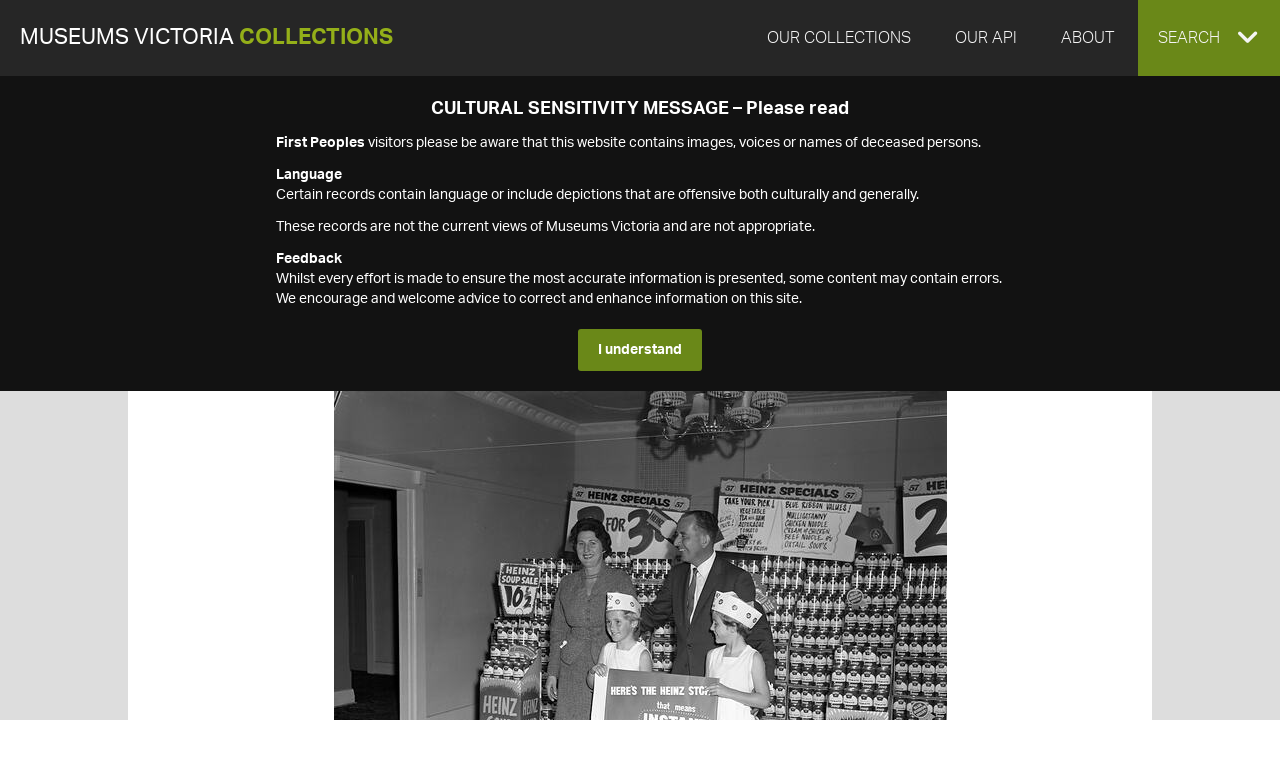

--- FILE ---
content_type: text/html
request_url: https://collections.museumsvictoria.com.au/items/1896545
body_size: 19443
content:
<!DOCTYPE html>
<html>
<head>
    <!-- Global site tag (gtag.js) - Google Analytics -->
    <script async src="https://www.googletagmanager.com/gtag/js?id=G-J7KEZ239EK" type="d887215b03bc0bbc57734a36-text/javascript"></script>
    <script type="d887215b03bc0bbc57734a36-text/javascript">
      window.dataLayer = window.dataLayer || [];
      function gtag(){dataLayer.push(arguments);}
      gtag('js', new Date());
    
      gtag('config', 'G-J7KEZ239EK', {
          'cookie_domain': '.museumsvictoria.com.au',
          'cookie_flags': 'SameSite=None;Secure'
      });
      gtag('config', 'UA-11442629-1', {
          'cookie_domain': '.museumsvictoria.com.au',
          'cookie_flags': 'SameSite=None;Secure'
      });      
    </script>
    
<title>Negative - H.J. Heinz Company, Group in Front of Soup Display, Victoria, 16 Apr 1959</title>
<meta http-equiv="X-UA-Compatible" content="IE=edge,chrome=1"/>
<meta charset="utf-8"/><script type="d887215b03bc0bbc57734a36-text/javascript">window.NREUM||(NREUM={});NREUM.info = {"beacon":"bam.nr-data.net","errorBeacon":"bam.nr-data.net","licenseKey":"1a7ba6e04e","applicationID":"1183371492","transactionName":"YVRSMUcAV0NXURVRVlgecTZlTndRWFEYcE1CQWIARBRcQ0J6AFZdWlRC","queueTime":0,"applicationTime":80,"agent":"","atts":""}</script><script type="d887215b03bc0bbc57734a36-text/javascript">(window.NREUM||(NREUM={})).init={privacy:{cookies_enabled:true},ajax:{deny_list:["bam.nr-data.net"]},feature_flags:["soft_nav"],distributed_tracing:{enabled:true}};(window.NREUM||(NREUM={})).loader_config={agentID:"1183371789",accountID:"262639",trustKey:"262639",xpid:"VgAFV1VaGwIBXFJRAAADX1Y=",licenseKey:"1a7ba6e04e",applicationID:"1183371492",browserID:"1183371789"};window.NREUM||(NREUM={}),__nr_require=function(t,e,n){function r(n){if(!e[n]){var o=e[n]={exports:{}};t[n][0].call(o.exports,function(e){var o=t[n][1][e];return r(o||e)},o,o.exports)}return e[n].exports}if("function"==typeof __nr_require)return __nr_require;for(var o=0;o<n.length;o++)r(n[o]);return r}({1:[function(t,e,n){function r(t){try{s.console&&console.log(t)}catch(e){}}var o,i=t("ee"),a=t(31),s={};try{o=localStorage.getItem("__nr_flags").split(","),console&&"function"==typeof console.log&&(s.console=!0,o.indexOf("dev")!==-1&&(s.dev=!0),o.indexOf("nr_dev")!==-1&&(s.nrDev=!0))}catch(c){}s.nrDev&&i.on("internal-error",function(t){r(t.stack)}),s.dev&&i.on("fn-err",function(t,e,n){r(n.stack)}),s.dev&&(r("NR AGENT IN DEVELOPMENT MODE"),r("flags: "+a(s,function(t,e){return t}).join(", ")))},{}],2:[function(t,e,n){function r(t,e,n,r,s){try{l?l-=1:o(s||new UncaughtException(t,e,n),!0)}catch(f){try{i("ierr",[f,c.now(),!0])}catch(d){}}return"function"==typeof u&&u.apply(this,a(arguments))}function UncaughtException(t,e,n){this.message=t||"Uncaught error with no additional information",this.sourceURL=e,this.line=n}function o(t,e){var n=e?null:c.now();i("err",[t,n])}var i=t("handle"),a=t(32),s=t("ee"),c=t("loader"),f=t("gos"),u=window.onerror,d=!1,p="nr@seenError";if(!c.disabled){var l=0;c.features.err=!0,t(1),window.onerror=r;try{throw new Error}catch(h){"stack"in h&&(t(14),t(13),"addEventListener"in window&&t(7),c.xhrWrappable&&t(15),d=!0)}s.on("fn-start",function(t,e,n){d&&(l+=1)}),s.on("fn-err",function(t,e,n){d&&!n[p]&&(f(n,p,function(){return!0}),this.thrown=!0,o(n))}),s.on("fn-end",function(){d&&!this.thrown&&l>0&&(l-=1)}),s.on("internal-error",function(t){i("ierr",[t,c.now(),!0])})}},{}],3:[function(t,e,n){var r=t("loader");r.disabled||(r.features.ins=!0)},{}],4:[function(t,e,n){function r(){U++,L=g.hash,this[u]=y.now()}function o(){U--,g.hash!==L&&i(0,!0);var t=y.now();this[h]=~~this[h]+t-this[u],this[d]=t}function i(t,e){E.emit("newURL",[""+g,e])}function a(t,e){t.on(e,function(){this[e]=y.now()})}var s="-start",c="-end",f="-body",u="fn"+s,d="fn"+c,p="cb"+s,l="cb"+c,h="jsTime",m="fetch",v="addEventListener",w=window,g=w.location,y=t("loader");if(w[v]&&y.xhrWrappable&&!y.disabled){var x=t(11),b=t(12),E=t(9),R=t(7),O=t(14),T=t(8),S=t(15),P=t(10),M=t("ee"),C=M.get("tracer"),N=t(23);t(17),y.features.spa=!0;var L,U=0;M.on(u,r),b.on(p,r),P.on(p,r),M.on(d,o),b.on(l,o),P.on(l,o),M.buffer([u,d,"xhr-resolved"]),R.buffer([u]),O.buffer(["setTimeout"+c,"clearTimeout"+s,u]),S.buffer([u,"new-xhr","send-xhr"+s]),T.buffer([m+s,m+"-done",m+f+s,m+f+c]),E.buffer(["newURL"]),x.buffer([u]),b.buffer(["propagate",p,l,"executor-err","resolve"+s]),C.buffer([u,"no-"+u]),P.buffer(["new-jsonp","cb-start","jsonp-error","jsonp-end"]),a(T,m+s),a(T,m+"-done"),a(P,"new-jsonp"),a(P,"jsonp-end"),a(P,"cb-start"),E.on("pushState-end",i),E.on("replaceState-end",i),w[v]("hashchange",i,N(!0)),w[v]("load",i,N(!0)),w[v]("popstate",function(){i(0,U>1)},N(!0))}},{}],5:[function(t,e,n){function r(){var t=new PerformanceObserver(function(t,e){var n=t.getEntries();s(v,[n])});try{t.observe({entryTypes:["resource"]})}catch(e){}}function o(t){if(s(v,[window.performance.getEntriesByType(w)]),window.performance["c"+p])try{window.performance[h](m,o,!1)}catch(t){}else try{window.performance[h]("webkit"+m,o,!1)}catch(t){}}function i(t){}if(window.performance&&window.performance.timing&&window.performance.getEntriesByType){var a=t("ee"),s=t("handle"),c=t(14),f=t(13),u=t(6),d=t(23),p="learResourceTimings",l="addEventListener",h="removeEventListener",m="resourcetimingbufferfull",v="bstResource",w="resource",g="-start",y="-end",x="fn"+g,b="fn"+y,E="bstTimer",R="pushState",O=t("loader");if(!O.disabled){O.features.stn=!0,t(9),"addEventListener"in window&&t(7);var T=NREUM.o.EV;a.on(x,function(t,e){var n=t[0];n instanceof T&&(this.bstStart=O.now())}),a.on(b,function(t,e){var n=t[0];n instanceof T&&s("bst",[n,e,this.bstStart,O.now()])}),c.on(x,function(t,e,n){this.bstStart=O.now(),this.bstType=n}),c.on(b,function(t,e){s(E,[e,this.bstStart,O.now(),this.bstType])}),f.on(x,function(){this.bstStart=O.now()}),f.on(b,function(t,e){s(E,[e,this.bstStart,O.now(),"requestAnimationFrame"])}),a.on(R+g,function(t){this.time=O.now(),this.startPath=location.pathname+location.hash}),a.on(R+y,function(t){s("bstHist",[location.pathname+location.hash,this.startPath,this.time])}),u()?(s(v,[window.performance.getEntriesByType("resource")]),r()):l in window.performance&&(window.performance["c"+p]?window.performance[l](m,o,d(!1)):window.performance[l]("webkit"+m,o,d(!1))),document[l]("scroll",i,d(!1)),document[l]("keypress",i,d(!1)),document[l]("click",i,d(!1))}}},{}],6:[function(t,e,n){e.exports=function(){return"PerformanceObserver"in window&&"function"==typeof window.PerformanceObserver}},{}],7:[function(t,e,n){function r(t){for(var e=t;e&&!e.hasOwnProperty(u);)e=Object.getPrototypeOf(e);e&&o(e)}function o(t){s.inPlace(t,[u,d],"-",i)}function i(t,e){return t[1]}var a=t("ee").get("events"),s=t("wrap-function")(a,!0),c=t("gos"),f=XMLHttpRequest,u="addEventListener",d="removeEventListener";e.exports=a,"getPrototypeOf"in Object?(r(document),r(window),r(f.prototype)):f.prototype.hasOwnProperty(u)&&(o(window),o(f.prototype)),a.on(u+"-start",function(t,e){var n=t[1];if(null!==n&&("function"==typeof n||"object"==typeof n)){var r=c(n,"nr@wrapped",function(){function t(){if("function"==typeof n.handleEvent)return n.handleEvent.apply(n,arguments)}var e={object:t,"function":n}[typeof n];return e?s(e,"fn-",null,e.name||"anonymous"):n});this.wrapped=t[1]=r}}),a.on(d+"-start",function(t){t[1]=this.wrapped||t[1]})},{}],8:[function(t,e,n){function r(t,e,n){var r=t[e];"function"==typeof r&&(t[e]=function(){var t=i(arguments),e={};o.emit(n+"before-start",[t],e);var a;e[m]&&e[m].dt&&(a=e[m].dt);var s=r.apply(this,t);return o.emit(n+"start",[t,a],s),s.then(function(t){return o.emit(n+"end",[null,t],s),t},function(t){throw o.emit(n+"end",[t],s),t})})}var o=t("ee").get("fetch"),i=t(32),a=t(31);e.exports=o;var s=window,c="fetch-",f=c+"body-",u=["arrayBuffer","blob","json","text","formData"],d=s.Request,p=s.Response,l=s.fetch,h="prototype",m="nr@context";d&&p&&l&&(a(u,function(t,e){r(d[h],e,f),r(p[h],e,f)}),r(s,"fetch",c),o.on(c+"end",function(t,e){var n=this;if(e){var r=e.headers.get("content-length");null!==r&&(n.rxSize=r),o.emit(c+"done",[null,e],n)}else o.emit(c+"done",[t],n)}))},{}],9:[function(t,e,n){var r=t("ee").get("history"),o=t("wrap-function")(r);e.exports=r;var i=window.history&&window.history.constructor&&window.history.constructor.prototype,a=window.history;i&&i.pushState&&i.replaceState&&(a=i),o.inPlace(a,["pushState","replaceState"],"-")},{}],10:[function(t,e,n){function r(t){function e(){f.emit("jsonp-end",[],l),t.removeEventListener("load",e,c(!1)),t.removeEventListener("error",n,c(!1))}function n(){f.emit("jsonp-error",[],l),f.emit("jsonp-end",[],l),t.removeEventListener("load",e,c(!1)),t.removeEventListener("error",n,c(!1))}var r=t&&"string"==typeof t.nodeName&&"script"===t.nodeName.toLowerCase();if(r){var o="function"==typeof t.addEventListener;if(o){var a=i(t.src);if(a){var d=s(a),p="function"==typeof d.parent[d.key];if(p){var l={};u.inPlace(d.parent,[d.key],"cb-",l),t.addEventListener("load",e,c(!1)),t.addEventListener("error",n,c(!1)),f.emit("new-jsonp",[t.src],l)}}}}}function o(){return"addEventListener"in window}function i(t){var e=t.match(d);return e?e[1]:null}function a(t,e){var n=t.match(l),r=n[1],o=n[3];return o?a(o,e[r]):e[r]}function s(t){var e=t.match(p);return e&&e.length>=3?{key:e[2],parent:a(e[1],window)}:{key:t,parent:window}}var c=t(23),f=t("ee").get("jsonp"),u=t("wrap-function")(f);if(e.exports=f,o()){var d=/[?&](?:callback|cb)=([^&#]+)/,p=/(.*)\.([^.]+)/,l=/^(\w+)(\.|$)(.*)$/,h=["appendChild","insertBefore","replaceChild"];Node&&Node.prototype&&Node.prototype.appendChild?u.inPlace(Node.prototype,h,"dom-"):(u.inPlace(HTMLElement.prototype,h,"dom-"),u.inPlace(HTMLHeadElement.prototype,h,"dom-"),u.inPlace(HTMLBodyElement.prototype,h,"dom-")),f.on("dom-start",function(t){r(t[0])})}},{}],11:[function(t,e,n){var r=t("ee").get("mutation"),o=t("wrap-function")(r),i=NREUM.o.MO;e.exports=r,i&&(window.MutationObserver=function(t){return this instanceof i?new i(o(t,"fn-")):i.apply(this,arguments)},MutationObserver.prototype=i.prototype)},{}],12:[function(t,e,n){function r(t){var e=i.context(),n=s(t,"executor-",e,null,!1),r=new f(n);return i.context(r).getCtx=function(){return e},r}var o=t("wrap-function"),i=t("ee").get("promise"),a=t("ee").getOrSetContext,s=o(i),c=t(31),f=NREUM.o.PR;e.exports=i,f&&(window.Promise=r,["all","race"].forEach(function(t){var e=f[t];f[t]=function(n){function r(t){return function(){i.emit("propagate",[null,!o],a,!1,!1),o=o||!t}}var o=!1;c(n,function(e,n){Promise.resolve(n).then(r("all"===t),r(!1))});var a=e.apply(f,arguments),s=f.resolve(a);return s}}),["resolve","reject"].forEach(function(t){var e=f[t];f[t]=function(t){var n=e.apply(f,arguments);return t!==n&&i.emit("propagate",[t,!0],n,!1,!1),n}}),f.prototype["catch"]=function(t){return this.then(null,t)},f.prototype=Object.create(f.prototype,{constructor:{value:r}}),c(Object.getOwnPropertyNames(f),function(t,e){try{r[e]=f[e]}catch(n){}}),o.wrapInPlace(f.prototype,"then",function(t){return function(){var e=this,n=o.argsToArray.apply(this,arguments),r=a(e);r.promise=e,n[0]=s(n[0],"cb-",r,null,!1),n[1]=s(n[1],"cb-",r,null,!1);var c=t.apply(this,n);return r.nextPromise=c,i.emit("propagate",[e,!0],c,!1,!1),c}}),i.on("executor-start",function(t){t[0]=s(t[0],"resolve-",this,null,!1),t[1]=s(t[1],"resolve-",this,null,!1)}),i.on("executor-err",function(t,e,n){t[1](n)}),i.on("cb-end",function(t,e,n){i.emit("propagate",[n,!0],this.nextPromise,!1,!1)}),i.on("propagate",function(t,e,n){this.getCtx&&!e||(this.getCtx=function(){if(t instanceof Promise)var e=i.context(t);return e&&e.getCtx?e.getCtx():this})}),r.toString=function(){return""+f})},{}],13:[function(t,e,n){var r=t("ee").get("raf"),o=t("wrap-function")(r),i="equestAnimationFrame";e.exports=r,o.inPlace(window,["r"+i,"mozR"+i,"webkitR"+i,"msR"+i],"raf-"),r.on("raf-start",function(t){t[0]=o(t[0],"fn-")})},{}],14:[function(t,e,n){function r(t,e,n){t[0]=a(t[0],"fn-",null,n)}function o(t,e,n){this.method=n,this.timerDuration=isNaN(t[1])?0:+t[1],t[0]=a(t[0],"fn-",this,n)}var i=t("ee").get("timer"),a=t("wrap-function")(i),s="setTimeout",c="setInterval",f="clearTimeout",u="-start",d="-";e.exports=i,a.inPlace(window,[s,"setImmediate"],s+d),a.inPlace(window,[c],c+d),a.inPlace(window,[f,"clearImmediate"],f+d),i.on(c+u,r),i.on(s+u,o)},{}],15:[function(t,e,n){function r(t,e){d.inPlace(e,["onreadystatechange"],"fn-",s)}function o(){var t=this,e=u.context(t);t.readyState>3&&!e.resolved&&(e.resolved=!0,u.emit("xhr-resolved",[],t)),d.inPlace(t,y,"fn-",s)}function i(t){x.push(t),m&&(E?E.then(a):w?w(a):(R=-R,O.data=R))}function a(){for(var t=0;t<x.length;t++)r([],x[t]);x.length&&(x=[])}function s(t,e){return e}function c(t,e){for(var n in t)e[n]=t[n];return e}t(7);var f=t("ee"),u=f.get("xhr"),d=t("wrap-function")(u),p=t(23),l=NREUM.o,h=l.XHR,m=l.MO,v=l.PR,w=l.SI,g="readystatechange",y=["onload","onerror","onabort","onloadstart","onloadend","onprogress","ontimeout"],x=[];e.exports=u;var b=window.XMLHttpRequest=function(t){var e=new h(t);try{u.emit("new-xhr",[e],e),e.addEventListener(g,o,p(!1))}catch(n){try{u.emit("internal-error",[n])}catch(r){}}return e};if(c(h,b),b.prototype=h.prototype,d.inPlace(b.prototype,["open","send"],"-xhr-",s),u.on("send-xhr-start",function(t,e){r(t,e),i(e)}),u.on("open-xhr-start",r),m){var E=v&&v.resolve();if(!w&&!v){var R=1,O=document.createTextNode(R);new m(a).observe(O,{characterData:!0})}}else f.on("fn-end",function(t){t[0]&&t[0].type===g||a()})},{}],16:[function(t,e,n){function r(t){if(!s(t))return null;var e=window.NREUM;if(!e.loader_config)return null;var n=(e.loader_config.accountID||"").toString()||null,r=(e.loader_config.agentID||"").toString()||null,f=(e.loader_config.trustKey||"").toString()||null;if(!n||!r)return null;var h=l.generateSpanId(),m=l.generateTraceId(),v=Date.now(),w={spanId:h,traceId:m,timestamp:v};return(t.sameOrigin||c(t)&&p())&&(w.traceContextParentHeader=o(h,m),w.traceContextStateHeader=i(h,v,n,r,f)),(t.sameOrigin&&!u()||!t.sameOrigin&&c(t)&&d())&&(w.newrelicHeader=a(h,m,v,n,r,f)),w}function o(t,e){return"00-"+e+"-"+t+"-01"}function i(t,e,n,r,o){var i=0,a="",s=1,c="",f="";return o+"@nr="+i+"-"+s+"-"+n+"-"+r+"-"+t+"-"+a+"-"+c+"-"+f+"-"+e}function a(t,e,n,r,o,i){var a="btoa"in window&&"function"==typeof window.btoa;if(!a)return null;var s={v:[0,1],d:{ty:"Browser",ac:r,ap:o,id:t,tr:e,ti:n}};return i&&r!==i&&(s.d.tk=i),btoa(JSON.stringify(s))}function s(t){return f()&&c(t)}function c(t){var e=!1,n={};if("init"in NREUM&&"distributed_tracing"in NREUM.init&&(n=NREUM.init.distributed_tracing),t.sameOrigin)e=!0;else if(n.allowed_origins instanceof Array)for(var r=0;r<n.allowed_origins.length;r++){var o=h(n.allowed_origins[r]);if(t.hostname===o.hostname&&t.protocol===o.protocol&&t.port===o.port){e=!0;break}}return e}function f(){return"init"in NREUM&&"distributed_tracing"in NREUM.init&&!!NREUM.init.distributed_tracing.enabled}function u(){return"init"in NREUM&&"distributed_tracing"in NREUM.init&&!!NREUM.init.distributed_tracing.exclude_newrelic_header}function d(){return"init"in NREUM&&"distributed_tracing"in NREUM.init&&NREUM.init.distributed_tracing.cors_use_newrelic_header!==!1}function p(){return"init"in NREUM&&"distributed_tracing"in NREUM.init&&!!NREUM.init.distributed_tracing.cors_use_tracecontext_headers}var l=t(28),h=t(18);e.exports={generateTracePayload:r,shouldGenerateTrace:s}},{}],17:[function(t,e,n){function r(t){var e=this.params,n=this.metrics;if(!this.ended){this.ended=!0;for(var r=0;r<p;r++)t.removeEventListener(d[r],this.listener,!1);return e.protocol&&"data"===e.protocol?void g("Ajax/DataUrl/Excluded"):void(e.aborted||(n.duration=a.now()-this.startTime,this.loadCaptureCalled||4!==t.readyState?null==e.status&&(e.status=0):i(this,t),n.cbTime=this.cbTime,s("xhr",[e,n,this.startTime,this.endTime,"xhr"],this)))}}function o(t,e){var n=c(e),r=t.params;r.hostname=n.hostname,r.port=n.port,r.protocol=n.protocol,r.host=n.hostname+":"+n.port,r.pathname=n.pathname,t.parsedOrigin=n,t.sameOrigin=n.sameOrigin}function i(t,e){t.params.status=e.status;var n=v(e,t.lastSize);if(n&&(t.metrics.rxSize=n),t.sameOrigin){var r=e.getResponseHeader("X-NewRelic-App-Data");r&&(t.params.cat=r.split(", ").pop())}t.loadCaptureCalled=!0}var a=t("loader");if(a.xhrWrappable&&!a.disabled){var s=t("handle"),c=t(18),f=t(16).generateTracePayload,u=t("ee"),d=["load","error","abort","timeout"],p=d.length,l=t("id"),h=t(24),m=t(22),v=t(19),w=t(23),g=t(25).recordSupportability,y=NREUM.o.REQ,x=window.XMLHttpRequest;a.features.xhr=!0,t(15),t(8),u.on("new-xhr",function(t){var e=this;e.totalCbs=0,e.called=0,e.cbTime=0,e.end=r,e.ended=!1,e.xhrGuids={},e.lastSize=null,e.loadCaptureCalled=!1,e.params=this.params||{},e.metrics=this.metrics||{},t.addEventListener("load",function(n){i(e,t)},w(!1)),h&&(h>34||h<10)||t.addEventListener("progress",function(t){e.lastSize=t.loaded},w(!1))}),u.on("open-xhr-start",function(t){this.params={method:t[0]},o(this,t[1]),this.metrics={}}),u.on("open-xhr-end",function(t,e){"loader_config"in NREUM&&"xpid"in NREUM.loader_config&&this.sameOrigin&&e.setRequestHeader("X-NewRelic-ID",NREUM.loader_config.xpid);var n=f(this.parsedOrigin);if(n){var r=!1;n.newrelicHeader&&(e.setRequestHeader("newrelic",n.newrelicHeader),r=!0),n.traceContextParentHeader&&(e.setRequestHeader("traceparent",n.traceContextParentHeader),n.traceContextStateHeader&&e.setRequestHeader("tracestate",n.traceContextStateHeader),r=!0),r&&(this.dt=n)}}),u.on("send-xhr-start",function(t,e){var n=this.metrics,r=t[0],o=this;if(n&&r){var i=m(r);i&&(n.txSize=i)}this.startTime=a.now(),this.listener=function(t){try{"abort"!==t.type||o.loadCaptureCalled||(o.params.aborted=!0),("load"!==t.type||o.called===o.totalCbs&&(o.onloadCalled||"function"!=typeof e.onload))&&o.end(e)}catch(n){try{u.emit("internal-error",[n])}catch(r){}}};for(var s=0;s<p;s++)e.addEventListener(d[s],this.listener,w(!1))}),u.on("xhr-cb-time",function(t,e,n){this.cbTime+=t,e?this.onloadCalled=!0:this.called+=1,this.called!==this.totalCbs||!this.onloadCalled&&"function"==typeof n.onload||this.end(n)}),u.on("xhr-load-added",function(t,e){var n=""+l(t)+!!e;this.xhrGuids&&!this.xhrGuids[n]&&(this.xhrGuids[n]=!0,this.totalCbs+=1)}),u.on("xhr-load-removed",function(t,e){var n=""+l(t)+!!e;this.xhrGuids&&this.xhrGuids[n]&&(delete this.xhrGuids[n],this.totalCbs-=1)}),u.on("xhr-resolved",function(){this.endTime=a.now()}),u.on("addEventListener-end",function(t,e){e instanceof x&&"load"===t[0]&&u.emit("xhr-load-added",[t[1],t[2]],e)}),u.on("removeEventListener-end",function(t,e){e instanceof x&&"load"===t[0]&&u.emit("xhr-load-removed",[t[1],t[2]],e)}),u.on("fn-start",function(t,e,n){e instanceof x&&("onload"===n&&(this.onload=!0),("load"===(t[0]&&t[0].type)||this.onload)&&(this.xhrCbStart=a.now()))}),u.on("fn-end",function(t,e){this.xhrCbStart&&u.emit("xhr-cb-time",[a.now()-this.xhrCbStart,this.onload,e],e)}),u.on("fetch-before-start",function(t){function e(t,e){var n=!1;return e.newrelicHeader&&(t.set("newrelic",e.newrelicHeader),n=!0),e.traceContextParentHeader&&(t.set("traceparent",e.traceContextParentHeader),e.traceContextStateHeader&&t.set("tracestate",e.traceContextStateHeader),n=!0),n}var n,r=t[1]||{};"string"==typeof t[0]?n=t[0]:t[0]&&t[0].url?n=t[0].url:window.URL&&t[0]&&t[0]instanceof URL&&(n=t[0].href),n&&(this.parsedOrigin=c(n),this.sameOrigin=this.parsedOrigin.sameOrigin);var o=f(this.parsedOrigin);if(o&&(o.newrelicHeader||o.traceContextParentHeader))if("string"==typeof t[0]||window.URL&&t[0]&&t[0]instanceof URL){var i={};for(var a in r)i[a]=r[a];i.headers=new Headers(r.headers||{}),e(i.headers,o)&&(this.dt=o),t.length>1?t[1]=i:t.push(i)}else t[0]&&t[0].headers&&e(t[0].headers,o)&&(this.dt=o)}),u.on("fetch-start",function(t,e){this.params={},this.metrics={},this.startTime=a.now(),this.dt=e,t.length>=1&&(this.target=t[0]),t.length>=2&&(this.opts=t[1]);var n,r=this.opts||{},i=this.target;if("string"==typeof i?n=i:"object"==typeof i&&i instanceof y?n=i.url:window.URL&&"object"==typeof i&&i instanceof URL&&(n=i.href),o(this,n),"data"!==this.params.protocol){var s=(""+(i&&i instanceof y&&i.method||r.method||"GET")).toUpperCase();this.params.method=s,this.txSize=m(r.body)||0}}),u.on("fetch-done",function(t,e){if(this.endTime=a.now(),this.params||(this.params={}),"data"===this.params.protocol)return void g("Ajax/DataUrl/Excluded");this.params.status=e?e.status:0;var n;"string"==typeof this.rxSize&&this.rxSize.length>0&&(n=+this.rxSize);var r={txSize:this.txSize,rxSize:n,duration:a.now()-this.startTime};s("xhr",[this.params,r,this.startTime,this.endTime,"fetch"],this)})}},{}],18:[function(t,e,n){var r={};e.exports=function(t){if(t in r)return r[t];if(0===(t||"").indexOf("data:"))return{protocol:"data"};var e=document.createElement("a"),n=window.location,o={};e.href=t,o.port=e.port;var i=e.href.split("://");!o.port&&i[1]&&(o.port=i[1].split("/")[0].split("@").pop().split(":")[1]),o.port&&"0"!==o.port||(o.port="https"===i[0]?"443":"80"),o.hostname=e.hostname||n.hostname,o.pathname=e.pathname,o.protocol=i[0],"/"!==o.pathname.charAt(0)&&(o.pathname="/"+o.pathname);var a=!e.protocol||":"===e.protocol||e.protocol===n.protocol,s=e.hostname===document.domain&&e.port===n.port;return o.sameOrigin=a&&(!e.hostname||s),"/"===o.pathname&&(r[t]=o),o}},{}],19:[function(t,e,n){function r(t,e){var n=t.responseType;return"json"===n&&null!==e?e:"arraybuffer"===n||"blob"===n||"json"===n?o(t.response):"text"===n||""===n||void 0===n?o(t.responseText):void 0}var o=t(22);e.exports=r},{}],20:[function(t,e,n){function r(){}function o(t,e,n,r){return function(){return u.recordSupportability("API/"+e+"/called"),i(t+e,[f.now()].concat(s(arguments)),n?null:this,r),n?void 0:this}}var i=t("handle"),a=t(31),s=t(32),c=t("ee").get("tracer"),f=t("loader"),u=t(25),d=NREUM;"undefined"==typeof window.newrelic&&(newrelic=d);var p=["setPageViewName","setCustomAttribute","setErrorHandler","finished","addToTrace","inlineHit","addRelease"],l="api-",h=l+"ixn-";a(p,function(t,e){d[e]=o(l,e,!0,"api")}),d.addPageAction=o(l,"addPageAction",!0),d.setCurrentRouteName=o(l,"routeName",!0),e.exports=newrelic,d.interaction=function(){return(new r).get()};var m=r.prototype={createTracer:function(t,e){var n={},r=this,o="function"==typeof e;return i(h+"tracer",[f.now(),t,n],r),function(){if(c.emit((o?"":"no-")+"fn-start",[f.now(),r,o],n),o)try{return e.apply(this,arguments)}catch(t){throw c.emit("fn-err",[arguments,this,t],n),t}finally{c.emit("fn-end",[f.now()],n)}}}};a("actionText,setName,setAttribute,save,ignore,onEnd,getContext,end,get".split(","),function(t,e){m[e]=o(h,e)}),newrelic.noticeError=function(t,e){"string"==typeof t&&(t=new Error(t)),u.recordSupportability("API/noticeError/called"),i("err",[t,f.now(),!1,e])}},{}],21:[function(t,e,n){function r(t){if(NREUM.init){for(var e=NREUM.init,n=t.split("."),r=0;r<n.length-1;r++)if(e=e[n[r]],"object"!=typeof e)return;return e=e[n[n.length-1]]}}e.exports={getConfiguration:r}},{}],22:[function(t,e,n){e.exports=function(t){if("string"==typeof t&&t.length)return t.length;if("object"==typeof t){if("undefined"!=typeof ArrayBuffer&&t instanceof ArrayBuffer&&t.byteLength)return t.byteLength;if("undefined"!=typeof Blob&&t instanceof Blob&&t.size)return t.size;if(!("undefined"!=typeof FormData&&t instanceof FormData))try{return JSON.stringify(t).length}catch(e){return}}}},{}],23:[function(t,e,n){var r=!1;try{var o=Object.defineProperty({},"passive",{get:function(){r=!0}});window.addEventListener("testPassive",null,o),window.removeEventListener("testPassive",null,o)}catch(i){}e.exports=function(t){return r?{passive:!0,capture:!!t}:!!t}},{}],24:[function(t,e,n){var r=0,o=navigator.userAgent.match(/Firefox[\/\s](\d+\.\d+)/);o&&(r=+o[1]),e.exports=r},{}],25:[function(t,e,n){function r(t,e){var n=[a,t,{name:t},e];return i("storeMetric",n,null,"api"),n}function o(t,e){var n=[s,t,{name:t},e];return i("storeEventMetrics",n,null,"api"),n}var i=t("handle"),a="sm",s="cm";e.exports={constants:{SUPPORTABILITY_METRIC:a,CUSTOM_METRIC:s},recordSupportability:r,recordCustom:o}},{}],26:[function(t,e,n){function r(){return s.exists&&performance.now?Math.round(performance.now()):(i=Math.max((new Date).getTime(),i))-a}function o(){return i}var i=(new Date).getTime(),a=i,s=t(33);e.exports=r,e.exports.offset=a,e.exports.getLastTimestamp=o},{}],27:[function(t,e,n){function r(t,e){var n=t.getEntries();n.forEach(function(t){"first-paint"===t.name?l("timing",["fp",Math.floor(t.startTime)]):"first-contentful-paint"===t.name&&l("timing",["fcp",Math.floor(t.startTime)])})}function o(t,e){var n=t.getEntries();if(n.length>0){var r=n[n.length-1];if(f&&f<r.startTime)return;var o=[r],i=a({});i&&o.push(i),l("lcp",o)}}function i(t){t.getEntries().forEach(function(t){t.hadRecentInput||l("cls",[t])})}function a(t){var e=navigator.connection||navigator.mozConnection||navigator.webkitConnection;if(e)return e.type&&(t["net-type"]=e.type),e.effectiveType&&(t["net-etype"]=e.effectiveType),e.rtt&&(t["net-rtt"]=e.rtt),e.downlink&&(t["net-dlink"]=e.downlink),t}function s(t){if(t instanceof w&&!y){var e=Math.round(t.timeStamp),n={type:t.type};a(n),e<=h.now()?n.fid=h.now()-e:e>h.offset&&e<=Date.now()?(e-=h.offset,n.fid=h.now()-e):e=h.now(),y=!0,l("timing",["fi",e,n])}}function c(t){"hidden"===t&&(f=h.now(),l("pageHide",[f]))}if(!("init"in NREUM&&"page_view_timing"in NREUM.init&&"enabled"in NREUM.init.page_view_timing&&NREUM.init.page_view_timing.enabled===!1)){var f,u,d,p,l=t("handle"),h=t("loader"),m=t(30),v=t(23),w=NREUM.o.EV;if("PerformanceObserver"in window&&"function"==typeof window.PerformanceObserver){u=new PerformanceObserver(r);try{u.observe({entryTypes:["paint"]})}catch(g){}d=new PerformanceObserver(o);try{d.observe({entryTypes:["largest-contentful-paint"]})}catch(g){}p=new PerformanceObserver(i);try{p.observe({type:"layout-shift",buffered:!0})}catch(g){}}if("addEventListener"in document){var y=!1,x=["click","keydown","mousedown","pointerdown","touchstart"];x.forEach(function(t){document.addEventListener(t,s,v(!1))})}m(c)}},{}],28:[function(t,e,n){function r(){function t(){return e?15&e[n++]:16*Math.random()|0}var e=null,n=0,r=window.crypto||window.msCrypto;r&&r.getRandomValues&&(e=r.getRandomValues(new Uint8Array(31)));for(var o,i="xxxxxxxx-xxxx-4xxx-yxxx-xxxxxxxxxxxx",a="",s=0;s<i.length;s++)o=i[s],"x"===o?a+=t().toString(16):"y"===o?(o=3&t()|8,a+=o.toString(16)):a+=o;return a}function o(){return a(16)}function i(){return a(32)}function a(t){function e(){return n?15&n[r++]:16*Math.random()|0}var n=null,r=0,o=window.crypto||window.msCrypto;o&&o.getRandomValues&&Uint8Array&&(n=o.getRandomValues(new Uint8Array(t)));for(var i=[],a=0;a<t;a++)i.push(e().toString(16));return i.join("")}e.exports={generateUuid:r,generateSpanId:o,generateTraceId:i}},{}],29:[function(t,e,n){function r(t,e){if(!o)return!1;if(t!==o)return!1;if(!e)return!0;if(!i)return!1;for(var n=i.split("."),r=e.split("."),a=0;a<r.length;a++)if(r[a]!==n[a])return!1;return!0}var o=null,i=null,a=/Version\/(\S+)\s+Safari/;if(navigator.userAgent){var s=navigator.userAgent,c=s.match(a);c&&s.indexOf("Chrome")===-1&&s.indexOf("Chromium")===-1&&(o="Safari",i=c[1])}e.exports={agent:o,version:i,match:r}},{}],30:[function(t,e,n){function r(t){function e(){t(s&&document[s]?document[s]:document[i]?"hidden":"visible")}"addEventListener"in document&&a&&document.addEventListener(a,e,o(!1))}var o=t(23);e.exports=r;var i,a,s;"undefined"!=typeof document.hidden?(i="hidden",a="visibilitychange",s="visibilityState"):"undefined"!=typeof document.msHidden?(i="msHidden",a="msvisibilitychange"):"undefined"!=typeof document.webkitHidden&&(i="webkitHidden",a="webkitvisibilitychange",s="webkitVisibilityState")},{}],31:[function(t,e,n){function r(t,e){var n=[],r="",i=0;for(r in t)o.call(t,r)&&(n[i]=e(r,t[r]),i+=1);return n}var o=Object.prototype.hasOwnProperty;e.exports=r},{}],32:[function(t,e,n){function r(t,e,n){e||(e=0),"undefined"==typeof n&&(n=t?t.length:0);for(var r=-1,o=n-e||0,i=Array(o<0?0:o);++r<o;)i[r]=t[e+r];return i}e.exports=r},{}],33:[function(t,e,n){e.exports={exists:"undefined"!=typeof window.performance&&window.performance.timing&&"undefined"!=typeof window.performance.timing.navigationStart}},{}],ee:[function(t,e,n){function r(){}function o(t){function e(t){return t&&t instanceof r?t:t?f(t,c,a):a()}function n(n,r,o,i,a){if(a!==!1&&(a=!0),!l.aborted||i){t&&a&&t(n,r,o);for(var s=e(o),c=m(n),f=c.length,u=0;u<f;u++)c[u].apply(s,r);var p=d[y[n]];return p&&p.push([x,n,r,s]),s}}function i(t,e){g[t]=m(t).concat(e)}function h(t,e){var n=g[t];if(n)for(var r=0;r<n.length;r++)n[r]===e&&n.splice(r,1)}function m(t){return g[t]||[]}function v(t){return p[t]=p[t]||o(n)}function w(t,e){l.aborted||u(t,function(t,n){e=e||"feature",y[n]=e,e in d||(d[e]=[])})}var g={},y={},x={on:i,addEventListener:i,removeEventListener:h,emit:n,get:v,listeners:m,context:e,buffer:w,abort:s,aborted:!1};return x}function i(t){return f(t,c,a)}function a(){return new r}function s(){(d.api||d.feature)&&(l.aborted=!0,d=l.backlog={})}var c="nr@context",f=t("gos"),u=t(31),d={},p={},l=e.exports=o();e.exports.getOrSetContext=i,l.backlog=d},{}],gos:[function(t,e,n){function r(t,e,n){if(o.call(t,e))return t[e];var r=n();if(Object.defineProperty&&Object.keys)try{return Object.defineProperty(t,e,{value:r,writable:!0,enumerable:!1}),r}catch(i){}return t[e]=r,r}var o=Object.prototype.hasOwnProperty;e.exports=r},{}],handle:[function(t,e,n){function r(t,e,n,r){o.buffer([t],r),o.emit(t,e,n)}var o=t("ee").get("handle");e.exports=r,r.ee=o},{}],id:[function(t,e,n){function r(t){var e=typeof t;return!t||"object"!==e&&"function"!==e?-1:t===window?0:a(t,i,function(){return o++})}var o=1,i="nr@id",a=t("gos");e.exports=r},{}],loader:[function(t,e,n){function r(){if(!T++){var t=O.info=NREUM.info,e=m.getElementsByTagName("script")[0];if(setTimeout(f.abort,3e4),!(t&&t.licenseKey&&t.applicationID&&e))return f.abort();c(E,function(e,n){t[e]||(t[e]=n)});var n=a();s("mark",["onload",n+O.offset],null,"api"),s("timing",["load",n]);var r=m.createElement("script");0===t.agent.indexOf("http://")||0===t.agent.indexOf("https://")?r.src=t.agent:r.src=l+"://"+t.agent,e.parentNode.insertBefore(r,e)}}function o(){"complete"===m.readyState&&i()}function i(){s("mark",["domContent",a()+O.offset],null,"api")}var a=t(26),s=t("handle"),c=t(31),f=t("ee"),u=t(29),d=t(21),p=t(23),l=d.getConfiguration("ssl")===!1?"http":"https",h=window,m=h.document,v="addEventListener",w="attachEvent",g=h.XMLHttpRequest,y=g&&g.prototype,x=!1;NREUM.o={ST:setTimeout,SI:h.setImmediate,CT:clearTimeout,XHR:g,REQ:h.Request,EV:h.Event,PR:h.Promise,MO:h.MutationObserver};var b=""+location,E={beacon:"bam.nr-data.net",errorBeacon:"bam.nr-data.net",agent:"js-agent.newrelic.com/nr-spa-1216.min.js"},R=g&&y&&y[v]&&!/CriOS/.test(navigator.userAgent),O=e.exports={offset:a.getLastTimestamp(),now:a,origin:b,features:{},xhrWrappable:R,userAgent:u,disabled:x};if(!x){t(20),t(27),m[v]?(m[v]("DOMContentLoaded",i,p(!1)),h[v]("load",r,p(!1))):(m[w]("onreadystatechange",o),h[w]("onload",r)),s("mark",["firstbyte",a.getLastTimestamp()],null,"api");var T=0}},{}],"wrap-function":[function(t,e,n){function r(t,e){function n(e,n,r,c,f){function nrWrapper(){var i,a,u,p;try{a=this,i=d(arguments),u="function"==typeof r?r(i,a):r||{}}catch(l){o([l,"",[i,a,c],u],t)}s(n+"start",[i,a,c],u,f);try{return p=e.apply(a,i)}catch(h){throw s(n+"err",[i,a,h],u,f),h}finally{s(n+"end",[i,a,p],u,f)}}return a(e)?e:(n||(n=""),nrWrapper[p]=e,i(e,nrWrapper,t),nrWrapper)}function r(t,e,r,o,i){r||(r="");var s,c,f,u="-"===r.charAt(0);for(f=0;f<e.length;f++)c=e[f],s=t[c],a(s)||(t[c]=n(s,u?c+r:r,o,c,i))}function s(n,r,i,a){if(!h||e){var s=h;h=!0;try{t.emit(n,r,i,e,a)}catch(c){o([c,n,r,i],t)}h=s}}return t||(t=u),n.inPlace=r,n.flag=p,n}function o(t,e){e||(e=u);try{e.emit("internal-error",t)}catch(n){}}function i(t,e,n){if(Object.defineProperty&&Object.keys)try{var r=Object.keys(t);return r.forEach(function(n){Object.defineProperty(e,n,{get:function(){return t[n]},set:function(e){return t[n]=e,e}})}),e}catch(i){o([i],n)}for(var a in t)l.call(t,a)&&(e[a]=t[a]);return e}function a(t){return!(t&&t instanceof Function&&t.apply&&!t[p])}function s(t,e){var n=e(t);return n[p]=t,i(t,n,u),n}function c(t,e,n){var r=t[e];t[e]=s(r,n)}function f(){for(var t=arguments.length,e=new Array(t),n=0;n<t;++n)e[n]=arguments[n];return e}var u=t("ee"),d=t(32),p="nr@original",l=Object.prototype.hasOwnProperty,h=!1;e.exports=r,e.exports.wrapFunction=s,e.exports.wrapInPlace=c,e.exports.argsToArray=f},{}]},{},["loader",2,17,5,3,4]);</script>
<meta name="viewport" content="width=device-width, initial-scale=1.0"/>
<link rel="search" type="application/opensearchdescription+xml" href="/opensearch.xml" title="Search collections" />
<meta name="google-site-verification" content="PSKiWNz3VWHtfA9BHB2FuXNopx8DPpbjcMdmu_fQmaE" />
<link rel="icon" type="image/png" href="/content/img/favicon-96x96.png" sizes="96x96" />
<link rel="icon" type="image/svg+xml" href="/content/img/favicon.svg" />
<link rel="shortcut icon" href="/content/img/favicon.ico" />
<link rel="apple-touch-icon" sizes="180x180" href="/content/img/apple-touch-icon.png" />
<meta name="apple-mobile-web-app-title" content="MV Collections" />
<link rel="manifest" href="/content/img/site.webmanifest" />
<meta property="fb:app_id" content="1660656404150129" />
<meta name="description" content="One of approximately 85,000 negatives from the Laurie Richards Collection taken by the Melbourne based Laurie Richards Studio between the 1950s -1970s.     Laurie Richards was a professional photographer who began his career as a photo-journalist, working for the Advertiser newspaper in Adelaide, and the Argus and the Herald newspapers in Melbourne. In 1953, he opened his own business and set up a ..." />
<meta property="og:description" content="One of approximately 85,000 negatives from the Laurie Richards Collection taken by the Melbourne based Laurie Richards Studio between the 1950s -1970s.     Laurie Richards was a professional photographer who began his career as a photo-journalist, working for the Advertiser newspaper in Adelaide, and the Argus and the Herald newspapers in Melbourne. In 1953, he opened his own business and set up a ..." />
<meta property="twitter:description" content="One of approximately 85,000 negatives from the Laurie Richards Collection taken by the Melbourne based Laurie Richards Studio between the 1950s -1970s.     Laurie Richards was a professional photographer who began his career as a photo-journalist, working for the Advertiser newspaper in Adelaide, and the Argus and the Herald newspapers in Melbourne. In 1953, he opened his own business and set up a ..." />
<meta property="og:title" content="Negative - H.J. Heinz Company, Group in Front of Soup Display, Victoria, 16 Apr 1959" />
<meta property="og:site_name" content="Museums Victoria Collections"/>
<meta property="twitter:title" content="Negative - H.J. Heinz Company, Group in Front of Soup Display, Victoria, 16 Apr 1959" />
<meta property="twitter:site" content="@museumsvictoria">
<meta property="twitter:card" content="summary_large_image" />
<meta property="og:image" content="https://collections.museumsvictoria.com.au/content/media/27/731177-medium.jpg" />
<meta property="og:image:type" content="image/jpeg" />
<meta property="og:image:width" content="1500" />
<meta property="og:image:height" content="1223" />
<meta property="twitter:image" content="https://collections.museumsvictoria.com.au/content/media/27/731177-small.jpg" />

    <link rel="stylesheet" href="https://use.typekit.net/ofj4bxh.css">
    <link href="/content/static/styles.18347d9e11574cb3.css" rel="stylesheet">
    
</head>
    <body>
        <a class="skipto" href="#maincontent">Skip to main content</a> 
<header role="banner">
    <a class="brand" href="/">Museums Victoria <span>Collections</span></a>
    <nav role="navigation">
        <a  href="/collections">Our collections</a>
        <a  href="/developers">Our API</a>
        <a  href="/about">About</a>
            <a class="button-search" role="button" tabindex="0">
                <span id="search-button-icon" aria-hidden="true" class="icon-search-header"></span>
                <span class="icon-label-hidden">Expand search box</span>
                <span class="search-text">Search</span>
            </a>
    </nav>
    <div id="cultural-message" >
        <div class="inner">
            <h3>CULTURAL SENSITIVITY MESSAGE – Please read</h3>
            <p><strong>First Peoples</strong> visitors please be aware that this website contains images, voices or names of deceased persons.</p>
            <h4>Language</h4>
            <p>Certain records contain language or include depictions that are offensive both culturally and generally.</p>
            <p>These records are not the current views of Museums Victoria and are not appropriate.</p>
            <h4>Feedback</h4>
            <p>Whilst every effort is made to ensure the most accurate information is presented, some content may contain errors. We encourage and welcome advice to correct and enhance information on this site.</p>
            <button type="button" aria-label="Close"><span>I understand</span></button>
        </div>
    </div>
        <div id="search-bar" >
            <form method="GET" action="/search" role="search">
                    <input type="text" name="query" placeholder="enter search term ..." />
                <button class="search" type="submit">
                    <span class="icon-search" aria-hidden="true"></span>
                    <span class="icon-label-hidden">Search</span>
                </button>
            </form>
        </div>
</header>
        
    <figure id="media">
        <div class="media-holder">
            <div class="hero-media">
                    <img class="image" src="/content/media/27/731177-small.jpg" alt="H.J. Heinz Company, Group in Front of Soup Display, Victoria, 16 Apr 1959" />
            </div>
        </div>
        <figcaption>
            <div class="flex-jacket">
                <div class="caption" aria-live="polite" aria-atomic="true">
                    <div class="caption-text">
H.J. Heinz Company, Group in Front of Soup Display, Victoria, 16 Apr 1959                    </div>
                    <div class="creators">
Photographer: Laurie Richards Studio                    </div>
                    <div>
                        <span class="sources-qualifier">
                                Source:
                        </span>
                        <span class="sources">
Museums Victoria                        </span>
                    </div>
                    <div>
                        <span class="credit-qualifier">
                        </span>
                        <span class="credit"></span>
                    </div>
                    <div>
                        <span class="rights-statement">Copyright Museums Victoria / All Rights Reserved</span>
                        <span class="licence-qualifier">(Licensed as <span class="licence">All Rights Reserved</span>)</span>
                    </div>
                </div>
                <div class="media-tools">
                    <button class="icon reuse" aria-pressed="false" title="Reuse this image">
                        <span class="icon-reuse" aria-hidden="true"></span>
                        <span class="media-text">Reuse image</span>
                    </button>
                    <button class="icon fullscreen" aria-pressed="false" title="Toggle fullscreen">
                        <span class="icon-expand" aria-hidden="true"></span>
                        <span class="media-text">Fullscreen</span>
                    </button>
                </div>
            </div>
        </figcaption>
    </figure>
    <div id="reuse">
        <div class="wrapper">
            <h3>Reuse this image</h3>
            <div class="rights">
                <div class="status">                    
                    <p>
                        Can I reuse this image without permission?
                        <span class="permission">
                                No
                                <span class="icon">
                                    <span class="icon-close2" aria-hidden="true"></span>
                                    <span class="icon-label-hidden">Cross</span>
                                </span>
                        </span>
                    </p>
                    <p class="rights-statement">Copyright Museums Victoria / All Rights Reserved</p>
                </div>
                <div class="non-commercial disabled">
                    <a class="request" href="https://museumsvictoria.com.au/ask-us/image-requests/">
                        <span class="title">Request image</span>
                    </a>
                </div>
                <div class="attribution disabled">
                    <h4 >Attribute this image</h4>
                    <div class="creators">
Photographer: Laurie Richards Studio                    </div>
                    <div class="sources">
Museums Victoria                    </div>
                    <div class="credit">
                    </div>
                    <div>
                        https://collections.museumsvictoria.com.au/items/1896545
                    </div>
                </div>
                <div class="download">
                        <a class="request" href="https://museumsvictoria.com.au/ask-us/image-requests/">
                            <span class="title">Request image</span>
                        </a>
                </div>
            </div>
            <form role="form" class="share disabled">
                <fieldset>
                    <legend>Share with us (optional)</legend>
                    <p>Please tell us how you intend to reuse this image. This will help us to understand what’s popular and why so that we can continue to improve access to the collections.</p>
                    <h4 class="form-response disabled"></h4>
                    <div class="input-group">
                        <label for="usage">What’s your intended use for this image?</label>
                        <select name="usage" aria-required="true">
                            <option value="not-selected">Please select an option</option>
                            <option value="Research">Scholarly or professional research </option>
                            <option value="School">For school, university, etc.</option>
                            <option value="Personal">Personal or community research</option>
                            <option value="Print">Make a print for home</option>
                            <option value="Blog">To use in a blog or website</option>
                            <option value="Book">Publishing in a book</option>
                            <option value="Other">Make something else interesting</option>
                        </select>
                        <label for="usagemore">Could you please tell us more?</label>
                        <textarea name="usagemore" aria-required="false"></textarea>
                        <button type="submit">Submit</button>
                        <input id="documentid" type="hidden" name="documentId" value="items/1896545" />
                        <input id="mediaid" type="hidden" name="mediaId" value="731177" />
                    </div>
                </fieldset>
            </form>
            <div class="conditions">
                <h4>Conditions of use</h4>
                <p class="statement">
                        Museums Victoria does not own the copyright in all the material on this website. In some cases copyright belongs to third parties and has been published here under a licence agreement: this does not authorise you to copy that material. You may be required to obtain permission from the copyright owner. <br />
                        <br />
                        Some unpublished material may require permission for reuse even if it is very old. Orphan works, where the copyright owner is unknown, also require permission for reuse. First Peoples works may have additional legal and cultural issues. You may be required to seek cultural clearances from Aboriginal and Torres Strait Islander communities, families, individuals or organisations before you reproduce Aboriginal and Torres Strait Islander material.
                </p>
            </div>
        </div>
    </div>

<div id="title">
    <div class="wrapper">
            <div class="mediatypes">
        <div class="type images active">
            <div class="icon-image"><p>Images (1)</p></div>
        </div>
        <div class="type videos">
            <div class="icon-video"><p>Videos (0)</p></div>
        </div>
        <div class="type audios">
            <div class="icon-audio"><p>Audio (0)</p></div>
        </div>
    </div>

        <h1 id="maincontent">
            <span class="reg-number item">Item MM 128969</span>
            Negative - H.J. Heinz Company, Group in Front of Soup Display, Victoria, 16 Apr 1959
        </h1>
    </div>
</div>
<div id="record" role="main">
    <div class="wrapper">
        <section class="text-content">
            <div class="summary">
                    <h3>Summary</h3>
                    <p>One of approximately 85,000 negatives from the Laurie Richards Collection taken by the Melbourne based Laurie Richards Studio between the 1950s -1970s.   <br /><br />Laurie Richards was a professional photographer who began his career as a photo-journalist, working for the Advertiser newspaper in Adelaide, and the Argus and the Herald newspapers in Melbourne. In 1953, he opened his own business and set up a photographic studio at his home at 4 Tower Avenue, Alphington, an inner suburb of Melbourne. At its peak, in the late 1960s, the Laurie Richards Studio was one of Melbourne's pre-eminent commercial photographic studios, employing twelve photographers. The Laurie Richards Studio worked mainly in advertising and public relations, and had a broad clientele which included commercial companies, government institutions and the entertainment industry.</p>
                                    <h3>Description of Content</h3>
                    <p>Promotional display of Heinz soup cans. There is a man and woman standing with two young girls who are holding a Heinz advertising sign.</p>
                                                    <h3>Physical Description</h3>
                    <p>Black and white cellulose acetate negative.</p>
                                                                                                                            </div>
            <h2>More Information</h2>
            <div class="detail">
                <ul>
                            <li>
                                <h3>Collection Names</h3>
                                <p>
                                        <a href="/search?collection=Laurie+Richards+Collection">Laurie Richards Collection</a>                                </p>
                            </li>
                            <li>
                                <h3>Collecting Areas</h3>
                                <p>
                                        <a href="/search?collectingarea=Images+%26+Image+Making">Images &amp; Image Making</a>                                </p>
                            </li>
                            <li>
                                <h3>Acquisition Information</h3>
                                <p>Purchase</p>
                            </li>
                            <li>
                                <h3>Place &amp; Date Depicted</h3>
                                <p><a href="/search?locality=Greater+Melbourne">Greater Melbourne</a>, <a href="/search?locality=Victoria">Victoria</a>, <a href="/search?locality=Australia">Australia</a>, <a href="/search?date=16+Apr+1959">16 Apr 1959</a></p>
                            </li>
                            <li>
                                <h3>Photographer</h3>
                                <p><a href="/search?name=Laurie+Richards+Studio">Laurie Richards Studio</a>, 4 Tower Avenue, <a href="/search?locality=Alphington">Alphington</a>, <a href="/search?locality=Greater+Melbourne">Greater Melbourne</a>, <a href="/search?locality=Victoria">Victoria</a>, <a href="/search?locality=Australia">Australia</a></p>
                            </li>
                            <li>
                                <h3>Organisation Depicted</h3>
                                <p><a href="/search?name=H.J.+Heinz+Co+Pty+Ltd">H.J. Heinz Co Pty Ltd</a></p>
                            </li>
                            <li>
                                <h3>Format</h3>
                                <p>Negative, Black &amp; White</p>
                            </li>
                            <li>
                                <h3>Inscriptions</h3>
                                <p>Hand written in white ink on the negative: 'GX4644'</p>
                            </li>
                            <li>
                                <h3>Classification</h3>
                                <p>
                                        <a href="/search?classification=Commerce+%26+retailing">Commerce &amp; retailing</a>,                                         <a href="/search?classification=Direct+selling+-+food+%26+beverage">Direct selling - food &amp; beverage</a>,                                         <a href="/search?classification=Advertising">Advertising</a>                                </p>
                            </li>
                            <li>
                                <h3>Category</h3>
                                <p><a href="/search?category=History+%26+Technology">History &amp; Technology</a></p>
                            </li>
                            <li>
                                <h3>Discipline</h3>
                                <p><a href="/search?collection=history">History</a></p>
                            </li>
                            <li>
                                <h3>Type of item</h3>
                                <p><a href="/search?itemtype=image">Image</a></p>
                            </li>
                            <li>
                                <h3>
Image Dimensions - Negative/s                                </h3>
                                <p>
                                    125 mm (Width), 100 mm (Height)<br />
                                </p>
                            </li>
                            <li>
                                <h3>Keywords</h3>
                                <p>
                                        <a href="/search?keyword=Public+Relations">Public Relations</a>,                                         <a href="/search?keyword=Advertising">Advertising</a>,                                         <a href="/search?keyword=Promotional+Materials">Promotional Materials</a>,                                         <a href="/search?keyword=Food">Food</a>,                                         <a href="/search?keyword=Food+Technology">Food Technology</a>,                                         <a href="/search?keyword=Manufacturers">Manufacturers</a>,                                         <a href="/search?keyword=Signage">Signage</a>                                </p>
                            </li>
                </ul>
            </div>
        </section>
            <aside class="side-content">
        <div class="not on-display">
            <h4>Not on display</h4>
            <p>Currently in storage</p>
        </div>
    </aside>

        <aside class="side-content">
            <div class="enquiry">
                <a href="https://museumsvictoria.com.au/ask-us/general-research-enquiries/?cid=items/1896545&amp;title=Negative+-+H.J.+Heinz+Company%2c+Group+in+Front+of+Soup+Display%2c+Victoria%2c+16+Apr+1959#EnquiryForm">
                    <span>Got a Question?</span>
                    <span>Send us an enquiry</span>
                </a>
            </div>
        </aside>
        
        <aside class="side-content" role="complementary">
            <div class="sidecolumn">
                <div class="social">
    <h4>Share</h4>
    <div class="social-tools">
        <a class="icon" href="https://www.facebook.com/dialog/share?app_id=1660656404150129&amp;display=popup&amp;href=https%3a%2f%2fcollections.museumsvictoria.com.au%2fitems%2f1896545&amp;redirect_uri=https%3a%2f%2fcollections.museumsvictoria.com.au%2fclosewindow">
            <span class="icon-facebook" aria-hidden="true"></span>
            <span class="icon-label-hidden">Facebook</span>
        </a>
        <a class="icon" href="https://twitter.com/intent/tweet?text=Look+what+I+found+on+%40museumsvictoria+collections!+%23collectionfishing&amp;url=https%3a%2f%2fcollections.museumsvictoria.com.au%2fitems%2f1896545">
            <span class="icon-twitter" aria-hidden="true"></span>
            <span class="icon-label-hidden">Twitter</span>
        </a>
    </div>
</div>
            </div>
            <div class="sidecolumn">
                <div class="cite">
                    <h4>Cite this page</h4>
                    <p>Museums Victoria Collections https://collections.museumsvictoria.com.au/items/1896545<br/>Accessed 17 January 2026</p>
                    <h4>Rights</h4>
<p>
    We support the <a class="textlink" href="http://opendefinition.org">open</a> release of data and information about our collections.<br />
        <a class="icon" href="https://creativecommons.org/licenses/by/4.0">
            <span class="icon-cc" aria-hidden="true"></span>
            <span class="icon-label-hidden">CC</span>
            <span class="icon-by" aria-hidden="true"></span>
            <span class="icon-label-hidden">BY</span>
        </a><br />
            Text content on this page is licensed under a Creative Commons <a class="textlink" href="https://creativecommons.org/licenses/by/4.0">Attribution 4.0 International</a> licence
</p>
                </div>
            </div>
        </aside>
    </div>
</div>
    <div id="related">
        <div class="wrapper">
            <div class="related-content">
                <h3>Showing related</h3>
                                <div class="tile full">
    <a href="/articles/2185">
        <span class="tileimages">
                <img src="/content/media/6/250406-thumbnail.jpg" alt="Laurie Richards Studio, Photographer, Melbourne, Victoria"/>
        </span>
        <span class="title">
            <span class="tile-tag article" aria-hidden="true">
                <span class="count-wrapper">
                    <span class="type">article</span>
                </span>
            </span>
            <span class="heading">Laurie Richards Studio, Photographer, Melbourne, Victoria</span>
            <span class="description">"Laurie Richards was a professional photographer working in Melbourne, Australia, during the 1950s, 1960s and 1970s. Initially employed as a press photographer for The Argus and The Herald, Richards established his own company in ...</span>
        </span>
    </a>
</div><div class="tile full">
    <a href="/articles/2878">
        <span class="tileimages">
                <img src="/content/media/23/146023-thumbnail.jpg" alt="Laurie Richards Collection"/>
        </span>
        <span class="title">
            <span class="tile-tag article" aria-hidden="true">
                <span class="count-wrapper">
                    <span class="type">article</span>
                </span>
            </span>
            <span class="heading">Laurie Richards Collection</span>
            <span class="description">Laurie Richards was a professional photographer who began his career as a photo-journalist, working for the Advertiser newspaper in Adelaide, and the Argus and the Herald newspapers in Melbourne. In 1953, he opened his own ...</span>
        </span>
    </a>
</div>                            </div>
        </div>
    </div>
    <script type="d887215b03bc0bbc57734a36-text/javascript">
        var mediaModel = [{"$type":"CollectionsOnline.Core.Models.ImageMedia, CollectionsOnline.Core","AlternativeText":null,"Large":{"$type":"CollectionsOnline.Core.Models.ImageMediaFile, CollectionsOnline.Core","Width":3000,"Height":2446,"Uri":"/content/media/27/731177-large.jpg","Size":1470467,"SizeShortened":"1.4MB","Extension":"jpg"},"Medium":{"$type":"CollectionsOnline.Core.Models.ImageMediaFile, CollectionsOnline.Core","Width":1500,"Height":1223,"Uri":"/content/media/27/731177-medium.jpg","Size":291056,"SizeShortened":"284.2KB","Extension":"jpg"},"Small":{"$type":"CollectionsOnline.Core.Models.ImageMediaFile, CollectionsOnline.Core","Width":613,"Height":500,"Uri":"/content/media/27/731177-small.jpg","Size":64365,"SizeShortened":"62.9KB","Extension":"jpg"},"Thumbnail":{"$type":"CollectionsOnline.Core.Models.ImageMediaFile, CollectionsOnline.Core","Width":250,"Height":250,"Uri":"/content/media/27/731177-thumbnail.jpg","Size":14277,"SizeShortened":"13.9KB","Extension":"jpg"},"Md5Checksum":"1812d7813ff2277a8e81d293711e94ca","Irn":731177,"DateModified":"2023-06-05T21:49:00Z","Caption":"H.J. Heinz Company, Group in Front of Soup Display, Victoria, 16 Apr 1959","Creators":["Photographer: Laurie Richards Studio"],"Sources":["Museums Victoria"],"Credit":null,"RightsStatement":"Copyright Museums Victoria / All Rights Reserved","Licence":{"$type":"CollectionsOnline.Core.Models.Licence, CollectionsOnline.Core","Type":"AllRightsReserved","Name":"All Rights Reserved","ShortName":"All Rights Reserved","Uri":"","NonCommercialOpen":false,"Open":false}}];
    </script>

        <footer role="contentinfo">
            <div class="wrapper">
                <div class="logos">
                    <a href="https://museumsvictoria.com.au/">
                        <svg class="mv-logo" xmlns="http://www.w3.org/2000/svg" xml:space="preserve" viewBox="0 0 257 51.1">
                          <path d="M123.1 22.5V7.9l-5.7 14.6h-4l-5.7-14.4v14.4H103V.5h6.4l6.1 14.9L121.2.6h6.7v22l-4.8-.1zm8.7-8V.5h4.9v13.6c0 2.7 1.5 4 3.8 4s3.8-1.3 3.8-4V.5h4.9v14c0 5.5-3.9 8.4-8.7 8.4-4.9.1-8.7-2.9-8.7-8.4zm32.4-7.4c-.1-1-1-2.8-3.7-2.8-1.8 0-3 1.2-3 2.4 0 1 .6 1.8 2.2 2.1l3 .6c4.2.8 6.4 3.5 6.4 6.6 0 3.4-2.9 7-8.1 7-6.1 0-8.7-3.9-9-7l4.5-1.1c.2 2 1.5 3.8 4.6 3.8 1.9 0 3.1-.9 3.1-2.3 0-1.1-.9-1.9-2.4-2.2l-3-.6c-3.7-.7-6-3.2-6-6.5 0-4.2 3.7-7.1 7.9-7.1 5.5 0 7.6 3.3 8 5.9l-4.5 1.2zm8.1 15.4V.5h13.9v4.6h-9v4.2h8.2v4.3h-8.2v4.2h9v4.7h-13.9zm17.8-8V.5h4.9v13.6c0 2.7 1.5 4 3.8 4s3.8-1.3 3.8-4V.5h4.9v14c0 5.5-3.9 8.4-8.7 8.4s-8.7-2.9-8.7-8.4zm41.8 8V7.9l-5.7 14.6h-4l-5.7-14.4v14.4h-4.6V.5h6.4l6 14.9L230 .6h6.7v22l-4.8-.1zm20.2-15.4c-.1-1-1-2.8-3.7-2.8-1.8 0-3 1.2-3 2.4 0 1 .6 1.8 2.2 2.1l3 .6c4.2.8 6.4 3.5 6.4 6.6 0 3.4-2.9 7-8.1 7-6.1 0-8.7-3.9-9-7l4.5-1.1c.2 2 1.5 3.8 4.6 3.8 1.9 0 3.1-.9 3.1-2.3 0-1.1-.9-1.9-2.4-2.2l-3-.6c-3.7-.7-6-3.2-6-6.5 0-4.2 3.7-7.1 7.9-7.1 5.5 0 7.6 3.3 8 5.9l-4.5 1.2zM119.7 28.5h3.2l-8.5 22h-3l-8.3-22h3.2l6.6 18.1 6.8-18.1zm6.8 22v-22h3.1v22h-3.1zm6.9-11c0-7.3 5.5-11.4 10.9-11.4 5 0 8.6 2.7 9.7 7l-2.8 1c-.8-3.3-3.2-5.2-6.9-5.2-4 0-7.8 2.9-7.8 8.7s3.8 8.7 7.8 8.7c3.8 0 6.1-2.3 7-5.3l2.7 1c-1.2 4.1-4.6 7.1-9.7 7.1-5.6-.2-10.9-4.3-10.9-11.6zm32.4-8.2v19.2h-3V31.3h-7.4v-2.8h17.7v2.8h-7.3zm19.3-3.3c5.5 0 11 4.1 11 11.4 0 7.3-5.5 11.5-11 11.5s-11-4.1-11-11.5 5.5-11.4 11-11.4zm0 20.1c4.1 0 7.9-2.9 7.9-8.7s-3.8-8.7-7.9-8.7-7.9 2.9-7.9 8.7 3.8 8.7 7.9 8.7zm20.8-6.6h-3.3v9h-3.1v-22h8.3c4.1 0 6.7 2.9 6.7 6.5 0 3.2-2 5.6-5.3 6.2l5.2 9.2H211l-5.1-8.9zm1.4-2.8c2.5 0 4.2-1.5 4.2-3.7 0-2.3-1.7-3.8-4.2-3.8h-4.6v7.5h4.6zm11.9 11.8v-22h3.1v22h-3.1zm21.7-6.2h-9.7l-2.3 6.1h-3.3l8.7-22h3.5l8.7 22h-3.3l-2.3-6.1zm-8.7-2.8h7.6l-3.8-9.9-3.8 9.9zM80 0c-3.7 0-7 2.2-8.4 5.6 0 0-3.7 8.5-5.8 13.4C64 15 61 8 60 5.6v-.1C58.6 2.2 55.3 0 51.7 0c-3.6 0-6.8 2-8.3 5.3v.2s-3.8 8.8-5.9 13.6c-.6-1.3-1.3-3-2-4.7l-3.3-7.7-.7-1.5v-.1C29.8 1.9 26.8 0 23.2 0c-3.5 0-6.8 2.2-8.3 5.5l-.1.3-14 32.4C.2 39.5 0 40.7 0 42c0 5 4.1 9.1 9.1 9.1 3.6 0 6.8-2.1 8.4-5.6L23.3 32l5.8 13.4c0 .1.1.1.1.1 1.7 3.5 4.6 5.5 8.3 5.5h.1c3.6 0 6.7-2 8.4-5.6v-.1L51.7 32l5.8 13.4c.9 2.2 2.7 4 5 4.9 1.1.4 2.2.6 3.4.6 2.5 0 4.9-1 6.6-2.8 1.1-1.2 1.8-2.7 2.4-4l11.9-27.6c1-2.3 1.4-3.3 1.6-3.8.6-1.2.8-2.5.8-3.8C89.1 4.1 85 0 80 0z"/>
                        </svg>
                    </a>
                </div>
                <div class="footerpromos">
                    <div class="footerpromo first">
                        <h2>Visit Us</h2>
                        <ul>
                            <li><a href="https://museumsvictoria.com.au/melbournemuseum/">Melbourne Museum</a></li>
                            <li><a href="https://museumsvictoria.com.au/scienceworks/">Scienceworks</a></li>
                            <li><a href="https://museumsvictoria.com.au/immigrationmuseum/">Immigration Museum</a></li>
                            <li><a href="https://museumsvictoria.com.au/reb/">Royal Exhibition Building</a></li>
                        </ul>
                    </div>
                    <div class="footerpromo">
                        <h2>Memberships</h2>
                        <ul>
                            <li><a href="https://museumsvictoria.com.au/join-support/membership/">Join MV members</a></li>
                            <li><a href="https://museumsvictoria.com.au/learning/museum-teachers/">Join MV teachers</a></li>
                            <li><a href="https://museumsvictoria.com.au/ask-us/subscribe-to-e-news">Subscribe to MV E-News</a></li>
                        </ul>
                    </div>
                    <div class="footerpromo">
                        <h2>Links</h2>
                        <ul>
                            <li><a href="https://museumsvictoria.com.au/careers/">Careers</a></li>
                            <li><a href="https://museumsvictoria.com.au/learning/">Learning</a></li>
                            <li><a href="https://museumsvictoria.com.au/media-releases/">Media</a></li>
                        </ul>
                    </div>
                </div> <!--footer promos -->
            </div>
            <div class="footerbase">
                <div class="wrapper">
                    <div class="venueinformation">
                        <strong>Museums Victoria</strong> &nbsp;&nbsp;|&nbsp;&nbsp; GPO Box 666 Melbourne
                        3001, Victoria, Australia &nbsp;&nbsp;|&nbsp;&nbsp; Bookings &amp; Enquiries 13
                        11 02
                        <ul>
                            <li class="Copyright">&copy; <strong>MUSEUMS</strong> VICTORIA</li>
                            <li><a href="https://museumsvictoria.com.au/legals/#privacy">Privacy</a></li>
                            <li><a href="https://museumsvictoria.com.au/legals/#disclaimer">Disclaimer</a></li>
                            <li><a href="https://museumsvictoria.com.au/legals/copyright/">Rights</a></li>
                            <li><a href="https://museumsvictoria.com.au/contact-us/">Contact us</a></li>
                        </ul>
                    </div>
                    <div class="stategovernmentlinks">
                        <a href="https://www.creative.vic.gov.au/">
                            <img src="/content/img/logo-creative-victoria.png" alt="State Government Victoria" />
                        </a>
                    </div>
                    <div class="githublink"><img src="/content/img/GitHub-Mark-Light-32px.png" alt="Github Mark" />The source Code for Museums Victoria Collections is available on <a href="https://github.com/museumsvictoria/collections-online">GitHub under the MIT License.</a>
                    </div> 
                </div>
            </div>
        </footer>
        <script src="/content/static/bundle.ed4f28f83089e480.js" type="d887215b03bc0bbc57734a36-text/javascript"></script>
        <script type="application/ld+json">
        {
           "@context": "http://schema.org",
           "@type": "WebSite",
           "url": "https://collections.museumsvictoria.com.au/",
           "potentialAction": {
             "@type": "SearchAction",
             "target": "https://collections.museumsvictoria.com.au/search?query={search_term_string}",
             "query-input": "required name=search_term_string"
           }
        }
        </script>
    <script src="/cdn-cgi/scripts/7d0fa10a/cloudflare-static/rocket-loader.min.js" data-cf-settings="d887215b03bc0bbc57734a36-|49" defer></script><script defer src="https://static.cloudflareinsights.com/beacon.min.js/vcd15cbe7772f49c399c6a5babf22c1241717689176015" integrity="sha512-ZpsOmlRQV6y907TI0dKBHq9Md29nnaEIPlkf84rnaERnq6zvWvPUqr2ft8M1aS28oN72PdrCzSjY4U6VaAw1EQ==" data-cf-beacon='{"version":"2024.11.0","token":"a4135ab75a134b33b19c1ae2fc9f2474","server_timing":{"name":{"cfCacheStatus":true,"cfEdge":true,"cfExtPri":true,"cfL4":true,"cfOrigin":true,"cfSpeedBrain":true},"location_startswith":null}}' crossorigin="anonymous"></script>
</body>
</html>